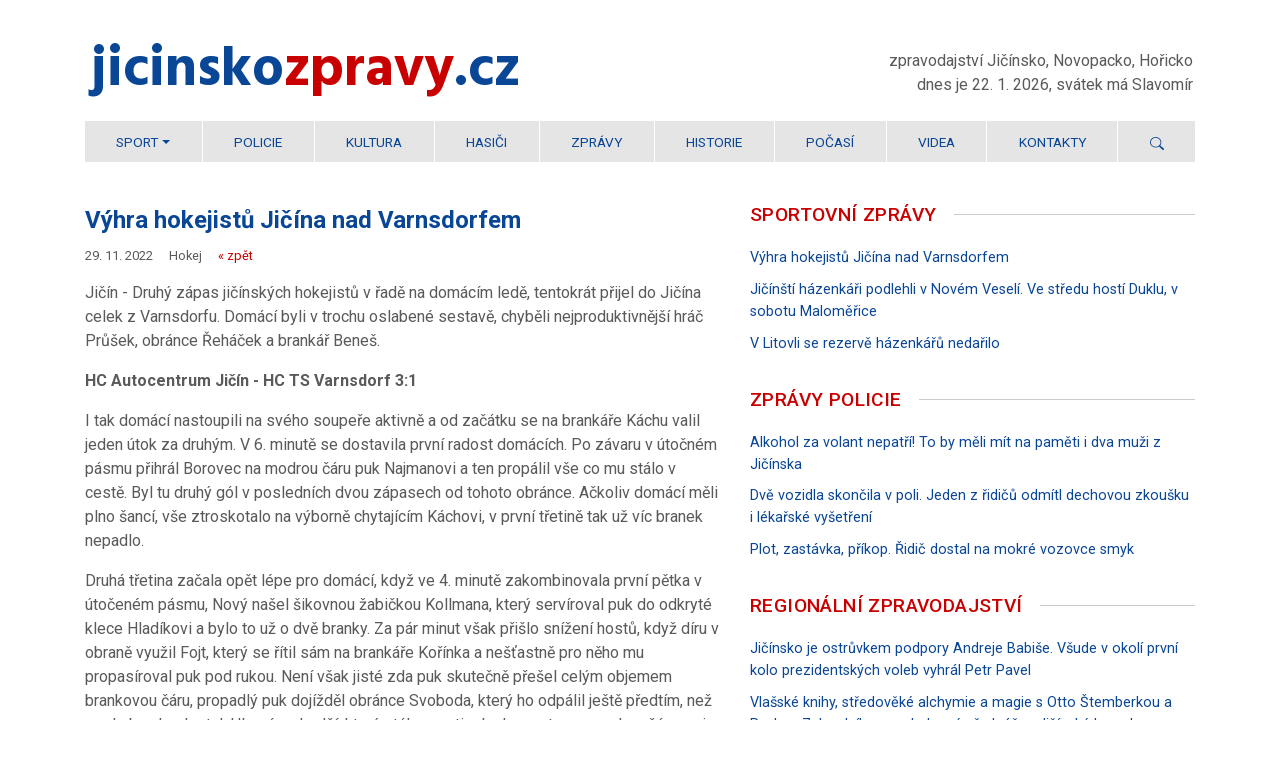

--- FILE ---
content_type: text/html; charset=utf-8
request_url: https://jicinskozpravy.cz/sport/21076-vyhra-hokejistu-jicina-nad-varnsdorfem
body_size: 5438
content:
<!doctype html>
<html class="no-js" lang="cs-CZ">
<head>

    <meta http-equiv="content-type" content="text/html; charset=windows-1250">
    <meta name="viewport" content="width=device-width, initial-scale=1.0, minimum-scale=1.0, shrink-to-fit=no">
    <meta http-equiv="X-UA-Compatible" content="IE=edge,chrome=1">
    <meta name="robots" content="index, follow">

    <title>Výhra hokejistů Jičína nad Varnsdorfem</title>

    <meta name="description" content="On-line zpravodajství Jičínsko, Novopacko, Hořicko.">
    <link rel="canonical" href="https://jicinskozpravy.cz/">

    <meta property="og:title" content="Jičínsko zprávy">
    <meta property="og:description" content="On-line zpravodajství Jičínsko, Novopacko, Hořicko.">
    <meta property="og:site_name" content="JičínskoZprávy.cz">
    <meta property="og:type" content="website">
    <meta property="og:url" content="https://jicinskozpravy.cz/">
    <meta property="og:image" content="https://jicinskozpravy.cz/frontend/img/obrazek-pro-site.png">
    <meta property="og:locale" content="cs_CZ">

    <meta name="twitter:card" value="summary_large_image">
    <link rel="stylesheet" href="/frontend/css/bootstrap.css" type="text/css" media="all">
    <link rel="stylesheet" href="/frontend/css/style.css?v=1.0.9" type="text/css" media="all">

    <link rel="shortcut icon" type="image/x-icon" href="/frontend/img/favicon.ico">

    <link href="https://fonts.googleapis.com/css2?family=Roboto:ital,wght@0,100;0,300;0,400;0,500;0,700;0,900;1,100;1,300;1,400;1,500;1,700;1,900&display=swap"
          rel="stylesheet">
    <link href="https://fonts.googleapis.com/css2?family=Hind:wght@300;400;500;600;700&display=swap" rel="stylesheet">
</head>

<body class="home">
<nav class="m-pristupnost" aria-label="Přístupnostní navigace">
    <p>
        <span class="vhide">Přístupnostní navigace:</span>
        <a href="#telo">Přejít k obsahu</a>
        <span class="hide">|</span>
        <a href="#m-hlavni">Přejít k hlavní navigaci</a>
    </p>
</nav>
<header role="banner">
    <div class="container">
        <div class="row">
            <div class="col-lg-7">
            </div>
            <div class="col-lg-5">
            </div>
        </div>
    </div>

    <div class="container">
        <div class="row">
            <div class="col-lg-7">
                <p class="logo"><a href="/">jicinsko&#8203;<span>zpravy</span>.cz</a></p>
            </div>
            <div class="col-lg-5 zahlavi-text">
                <p>
                    zpravodajství Jičínsko, Novopacko, Hořicko<br>
                    dnes je 22. 1. 2026, svátek má Slavomír
                </p>
            </div>
        </div>
    </div>
    <div class="container">

        <nav role="navigation" id="m-hlavni" aria-label="Hlavní navigace"
             class="navbar navbar-expand-lg navbar-light bg-light menicko">
            <button class="navbar-toggler" type="button" data-toggle="collapse" data-target="#topnavigace"
                    aria-controls="topnavigace" aria-expanded="false" aria-label="Rozbalit/sbalit">
                <span class="tlacitko">Rubriky&nbsp;<span>&raquo;</span></span>
                <span class="navbar-toggler-icon"></span>
            </button>
            <div class="collapse navbar-collapse" id="topnavigace">

                <ul class="navbar-nav mr-auto">
                    <!-- PREPRACOVANA CAST -->
                    <li class="nav-item dropdown">
                        <a class="nav-link dropdown-toggle" href="#" id="rozbalsport" role="button"
                           data-toggle="dropdown" aria-haspopup="true" aria-expanded="false">Sport</a>
                        <div class="dropdown-menu" aria-labelledby="rozbalsport">
                            <a class="dropdown-item" href="/sport">Všechny sporty</a>
                            <a class="dropdown-item" href="/sport/hazena">Házená</a>
                            <a class="dropdown-item" href="/sport/fotbal">Fotbal</a>
                            <a class="dropdown-item" href="/sport/florbal">Florbal</a>
                            <a class="dropdown-item" href="/sport/kuzelky">Kuželky</a>
                            <a class="dropdown-item" href="/sport/judo">Judo</a>
                            <a class="dropdown-item" href="/sport/orientacni-beh">Orientační běh</a>
                            <a class="dropdown-item" href="/sport/plavani">Plavání</a>
                            <a class="dropdown-item" href="/sport/aerobik">Aerobik</a>
                            <a class="dropdown-item" href="/sport/atletika">Atletika</a>
                            <a class="dropdown-item" href="/sport/hokej">Hokej</a>
                            <a class="dropdown-item" href="/sport/gymnastika">Gymnastika</a>
                            <a class="dropdown-item" href="/sport/ostatni">Ostatní</a>
                        </div>
                    </li>
                    <!-- PREPRACOVANA CAST KONEC -->

                    <li class="nav-item">
                        <a class="nav-link" href="/policie">Policie</a>
                    </li>
                    <li class="nav-item">
                        <a class="nav-link" href="/kultura">Kultura</a>
                    </li>
                    <li class="nav-item">
                        <a class="nav-link" href="/hasici">Hasiči</a>
                    </li>
                    <li class="nav-item">
                        <a class="nav-link" href="/zpravy">Zprávy</a>
                    </li>
                    <li class="nav-item">
                        <a class="nav-link" href="/historie">Historie</a>
                    </li>

                    <li class="nav-item">
                        <a class="nav-link" href="/pocasi">Počasí</a>
                    </li>
                    <li class="nav-item">
                        <a class="nav-link" href="/videa">Videa</a>
                    </li>
                    <li class="nav-item">
                        <a class="nav-link" href="/kontakty">Kontakty</a>
                    </li>


                    <!-- VYHLEDAVANI -->

                    <li class="nav-item dropdown hlodac">
                        <a class="nav-link dropdown-toggle" href="#" id="rozbalhledani" onclick="focusMethod()"
                           role="button" data-toggle="dropdown" aria-haspopup="true" aria-expanded="false"
                           aria-label="Vyhledávání" title="Vyhledávání">
                            <svg width="1em" height="1em" viewBox="0 0 16 16" class="bi bi-search" fill="currentColor"
                                 xmlns="http://www.w3.org/2000/svg">
                                <path fill-rule="evenodd"
                                      d="M10.442 10.442a1 1 0 0 1 1.415 0l3.85 3.85a1 1 0 0 1-1.414 1.415l-3.85-3.85a1 1 0 0 1 0-1.415z"></path>
                                <path fill-rule="evenodd"
                                      d="M6.5 12a5.5 5.5 0 1 0 0-11 5.5 5.5 0 0 0 0 11zM13 6.5a6.5 6.5 0 1 1-13 0 6.5 6.5 0 0 1 13 0z"></path>
                            </svg>
                        </a>
                        <div class="dropdown-menu dropdown-menu-right" aria-label="vyhledávací pole">
                            <form class="form-inline dropdown-item" action="/vyhledavani/">
                                <input class="form-control" type="search" id="vyhledat" name="vyhledat"
                                       placeholder="hledaný výraz" aria-label="hledaný výraz">
                                <button class="btn btn-outline-primary" type="submit">hledat</button>
                            </form>
                        </div>
                    </li>
                    <!-- VYHLEDAVANI KONEC -->


                    <!--
                    <li class="nav-item">
                        <a class="nav-link" href="#">Archiv
                            <svg width="1em" height="1em" viewBox="0 0 16 16" class="bi bi-search" fill="currentColor" xmlns="http://www.w3.org/2000/svg">
                                <path fill-rule="evenodd" d="M10.442 10.442a1 1 0 0 1 1.415 0l3.85 3.85a1 1 0 0 1-1.414 1.415l-3.85-3.85a1 1 0 0 1 0-1.415z" />
                                <path fill-rule="evenodd" d="M6.5 12a5.5 5.5 0 1 0 0-11 5.5 5.5 0 0 0 0 11zM13 6.5a6.5 6.5 0 1 1-13 0 6.5 6.5 0 0 1 13 0z" />
                            </svg>
                        </a>
                    </li>
                    -->
                </ul>
            </div>
        </nav>


    </div><!-- /container -->
</header>


<main role="main" id="telo" class="clearfix">
    <div class="container">
        <div class="row">

<div class="col-lg-7 primarni">
    <article role="article">
        <h2 class="clanek-titulek">Výhra hokejistů Jičína nad Varnsdorfem</h2>
        <div class="clanek-udaje"><p><span>29. 11. 2022</span>
                <span>Hokej</span>  <span class="zpet"><a
                            href="javascript:history.back()">&laquo;&nbsp;zpět</a></span>
            </p></div>
        <div class="clanek-text">
                <p>
                    Jičín - Druhý zápas jičínských hokejistů v řadě na domácím ledě, tentokrát přijel do Jičína celek z Varnsdorfu. Domácí byli v trochu oslabené sestavě, chyběli nejproduktivnější hráč Průšek, obránce Řeháček a brankář Beneš.
                </p>
                <p>
                    <strong>HC Autocentrum Jičín - HC TS Varnsdorf 3:1</strong>
                </p>
                <p>
                    I tak domácí nastoupili na svého soupeře aktivně a od začátku se na brankáře Káchu valil jeden útok za druhým. V 6. minutě se dostavila první radost domácích. Po závaru v útočném pásmu přihrál Borovec na modrou čáru puk Najmanovi a ten propálil vše co mu stálo v cestě. Byl tu druhý gól v posledních dvou zápasech od tohoto obránce. Ačkoliv domácí měli plno šancí, vše ztroskotalo na výborně chytajícím Káchovi, v první třetině tak už víc branek nepadlo.
                </p>
                <p>
                    Druhá třetina začala opět lépe pro domácí, když ve 4. minutě zakombinovala první pětka v útočeném pásmu, Nový našel šikovnou žabičkou Kollmana, který servíroval puk do odkryté klece Hladíkovi a bylo to už o dvě branky. Za pár minut však přišlo snížení hostů, když díru v obraně využil Fojt, který se řítil sám na brankáře Kořínka a nešťastně pro něho mu propasíroval puk pod rukou. Není však jisté zda puk skutečně přešel celým objemem brankovou čáru, propadlý puk dojížděl obránce Svoboda, který ho odpálil ještě předtím, než se do branky dostal. Hlavní rozhodčí, který stál u mantinelu dva metry za modrou čárou, si však byl velmi jistý a puk za čárou viděl i přes brankáře Kořínka. Ve druhé třetině se už skóre nezměnilo. Dobré šance domácí zahodili, přesilovou hru po velkém závaru také nevyužili a tak utkání bylo stále otevřené.
                </p>
                <p>
                    Ve třetí třetině padl gól v podobném čase jako v těch předchozích a opět to byl gól z hole domácích. Ze své tradiční parkety proti Varnsdorfu (z úhlu/rohu) vystřelil Němec a vymetl pavučiny Káchovy branky. Více branek již nepadlo a Jičín si tak připsal důležité a tentokrát velice těžké 3 body.
                </p>
                <p>
                    <strong>Sestava HC Jičín:</strong> D. Kořínek - J. Richter, P. Mikolášek, M. Svoboda, D. Marček, J. Najman - R. Nový, L. Kloutvor, M. Novák, E. Dvořák, J. Hladík, L. Kollman, V. Sedmík, Z. Borovec, V. Němec.
                </p>
                <p>
                    <strong>Sestava HC  Varnsdorf:</strong> P. Kácha (V. Sláma) - J. Veroněk, B. Tenkrát, J. Falta, D. Pípa, F. Damašek, M. Hruška - J. Matějka, O. Černý, A. Pešek, D. Rubeš, D. Oplt, J. Matějka, R. Fojt, T. Kouřil, J. Chovanec, M. Žďánský.
                </p>
                <p>
                    <strong>Branky domácí:</strong> 6. Najman (Borovec), 24. Hladík (Kollman, Nový), 45. Němec (Mikolášek).
                </p>
                <p>
                    <strong>Branky hosté:</strong> 29. Fojt (Chovanec).
                </p>
                <p>
                    <strong>Fakta</strong> - vyloučení 5:2, využití 0:0 diváků 115. Rozhodčí Liška - Charvát, Touš. Průběh utkání 2:0, 2:1, 3:1.
                </p>
                <p>
                    (HC Jičín)
                </p>
                <p>
                    <a href='https://liberecky.ceskyhokej.cz/tabulky' target='_blank'>Tabulka KL mužů Libereckého kraje</a>
                </p>

                
                
                
                
                
                
                

        </div>
    </article>

</div><!-- /primarni -->            <div class="col-lg-5 sekundarni">
                <nav>
                    <div class="nejnovejsi">
                        <div class="nejnovejsi-nadtit"><span><a href="/sport">Sportovní zprávy</a></span>
                        </div>
                        <ul>
                            <li>
                                <a href="/sport/21076-vyhra-hokejistu-jicina-nad-varnsdorfem">Výhra hokejistů Jičína nad Varnsdorfem</a>
                            </li>
                            <li>
                                <a href="/sport/21075-jicinsti-hazenkari-podlehli-v-novem-veseli-ve-stredu-hosti-duklu-v-sobotu-malomerice">Jičínští házenkáři podlehli v Novém Veselí. Ve středu hostí Duklu, v sobotu Maloměřice</a>
                            </li>
                            <li>
                                <a href="/sport/21074-v-litovli-se-rezerve-hazenkaru-nedarilo">V Litovli se rezervě házenkářů nedařilo</a>
                            </li>
                        </ul>
                    </div>
                </nav>
                <nav>
                    <div class="nejnovejsi">
                        <div class="nejnovejsi-nadtit"><span><a href="/policie">Zprávy policie</a></span>
                        </div>
                        <ul>
                            <li>
                                <a href="/policie/27615-alkohol-za-volant-nepatri-to-by-meli-mit-na-pameti-i-dva-muzi-z-jicinska">Alkohol za volant nepatří! To by měli mít na paměti i dva muži z Jičínska</a>
                            </li>
                            <li>
                                <a href="/policie/27612-dve-vozidla-skoncila-v-poli-jeden-z-ridicu-odmitl-dechovou-zkousku-i-lekarske-vysetreni">Dvě vozidla skončila v poli. Jeden z řidičů odmítl dechovou zkoušku i lékařské vyšetření</a>
                            </li>
                            <li>
                                <a href="/policie/27610-plot-zastavka-prikop-ridic-dostal-na-mokre-vozovce-smyk">Plot, zastávka, příkop. Řidič dostal na mokré vozovce smyk</a>
                            </li>
                        </ul>
                    </div>
                </nav>

                <nav>
                    <div class="nejnovejsi">
                        <div class="nejnovejsi-nadtit">
                            <span><a href="/zpravy">Regionální zpravodajství</a></span>
                        </div>
                        <ul>
                            <li>
                                <a href="/zpravy/27619-jicinsko-je-ostruvkem-podpory-andreje-babise-vsude-v-okoli-prvni-kolo-prezidentskych-voleb-vyhral-petr-pavel">Jičínsko je ostrůvkem podpory Andreje Babiše. Všude v okolí první kolo prezidentských voleb vyhrál Petr Pavel</a>
                            </li>
                            <li>
                                <a href="/zpravy/27618-vlasske-knihy-stredoveke-alchymie-a-magie-s-otto-stemberkou-a-pavlem-zahradnikem-na-lednove-prednasce-jicinske-besedy">Vlašské knihy, středověké alchymie a magie s Otto Štemberkou a Pavlem Zahradníkem na lednové přednášce Jičínské besedy</a>
                            </li>
                            <li>
                                <a href="/zpravy/27617-poplatek-za-svoz-popelnic-v-jicine-stoupne-na-612-korun">Poplatek za svoz popelnic v Jičíně stoupne na 612 korun</a>
                            </li>
                        </ul>
                    </div>
                </nav>

                <nav>
                    <div class="nejnovejsi">
                        <div class="nejnovejsi-nadtit"><span><a href="/hasici">Zásahy hasičů</a></span></div>
                        <ul>

                            <li>
                                <a href="/hasici/27546-zachrany-paraglidistu-kteri-uvazli-v-korunach-stromu">Záchrany paraglidistů, kteří uvázli v korunách stromů</a>
                            </li>
                            <li>
                                <a href="/hasici/27524-pozar-lesni-hrabanky-ohlasil-pilot-letadla">Požár lesní hrabanky ohlásil pilot letadla</a>
                            </li>
                            <li>
                                <a href="/hasici/27509-dve-dopravni-nehody-behem-svatecnich-dnu">Dvě dopravní nehody během svátečních dnů</a>
                            </li>

                        </ul>
                    </div>
                </nav>



            </div><!-- /sekundarni -->


        </div><!-- /row -->

    </div><!-- /container -->
</main><!-- /telo -->

<footer role="contentinfo">
    <div class="container">
        <div class="paticka">
            <span class="barva">jicinsko<span>zpravy</span>.cz</span> 2005–2026 | provozuje TomTour, s.&nbsp;r.&nbsp;o.,
            Husova&nbsp;152, Jičín | <a href="/kontakty">kontakty</a>
            <!--  | <a n:href="Homepage:inzerce">inzerce</a> -->
        </div><!-- /paticka -->
    </div><!-- /container -->
</footer>


<script src="/frontend/js/jquery-3.5.1.slim.min.js"></script>
<script src="/frontend/js/popper.min.js"></script>
<script src="/frontend/js/bootstrap.min.js"></script>

<script language="JavaScript" type="text/javascript" charset="utf-8">
    <!--
    document.write('<img src="https://toplist.cz/dot.asp?id=1811788&http=' +
        encodeURIComponent(document.referrer) + '&t=' + encodeURIComponent(document.title) + '&l=' + encodeURIComponent(document.URL) +
        '&wi=' + encodeURIComponent(window.screen.width) + '&he=' + encodeURIComponent(window.screen.height) + '&cd=' +
        encodeURIComponent(window.screen.colorDepth) + '" width="1" height="1" border=0 alt="" />');
    //--></script>
<noscript><img src="https://toplist.cz/dot.asp?id=1811788&njs=1" border="0"
               alt="" width="1" height="1"></noscript>


</body>
</html>


--- FILE ---
content_type: text/css
request_url: https://jicinskozpravy.cz/frontend/css/style.css?v=1.0.9
body_size: 2792
content:
html { font-size: 16px; }
body { padding-top: 20px; padding-bottom: 30px; font-family: Roboto, sans-serif; xfont-family: "Fira Sans", sans-serif; xfont-family: "Barlow Semi Condensed", sans-serif; font-weight: 400; color: #5a5a5a; xcolor: #666666; xcolor: #222222; -webkit-overflow-scrolling: touch; -webkit-font-smoothing: antialiased; -moz-osx-font-smoothing: grayscale; font-smoothing: antialiased;-webkit-overflow-scrolling: touch; -webkit-font-smoothing: antialiased; -moz-osx-font-smoothing: grayscale; font-smoothing: antialiased; }
.svetly { background-color: #dddddd; }
.tmavy { background-color: #bbbbbb; }
.barevny { background-color: #ffcccc; }
hr { border-top: 1px solid #cccccc; }


a {
	transition: color 0.15s ease-in-out, background 0.15s ease-in-out, border-color 0.15s ease-in-out;
	word-wrap: break-word; overflow-wrap: break-word;
}

a:before,
a:after {
	transition: color 0.15s ease-in-out, background 0.15s ease-in-out, border-color 0.15s ease-in-out;
}


a { color: #c80000; }
a:hover, a:focus { color: #f80000; xoutline: 0; }


.m-pristupnost { position: absolute; left: -5000px; top: 0; }
.m-pristupnost a:active, .m-pristupnost a:focus { position: absolute; top: 0; left: 5000px; width: 220px; padding: 10px 0; z-index: 900; text-align: center; background-color: #ffffcc; outline: 0; }
.m-pristupnost p { line-height: normal; }
.vhide { position: absolute; width: 1px; height: 1px; padding: 0; margin: -1px; overflow: hidden; clip: rect(0 0 0 0); border: 0; }
.hide { display: none; }



.logo { xdisplay: block; margin-bottom: 1.2rem; padding-top: 1.3rem; font-size: 3.5rem; line-height: 1.1; font-family: Hind, sans-serif; font-weight: 700; color: #0a4696; }
.logo a, .logo a:hover, .logo a:focus { display: inline-block; color: inherit; text-decoration: none; }
.logo span { color: #c80000; }
.logo-spacing { word-spacing: -0.25em;   word-spacing: -0.2em; }
.zahlavi-text { display: flex; flex-direction: column; justify-content: flex-end; }
.zahlavi-text p { padding-top: 0.5rem; padding-bottom: 0.5rem; }


.menicko { padding: 0; background-color: #e5e5e5 !important; }
.menicko .navbar-toggler { width: 100%; border-color: #cccccc; border-radius: 0; text-align: left; }
.menicko .navbar-toggler:focus { xoutline: 1px solid #cccccc; outline: 0; }
.menicko .navbar-toggler:hover { background-color: #f3f3f3; }
.menicko .navbar-toggler .tlacitko { padding-top: 0.52rem; padding-left: 0.6rem; padding-right: 0.6rem; font-size: 1rem; font-weight: 400; color: #0a4696; text-transform: uppercase; letter-spacing: 0.5px; float: left; white-space: nowrap; }
.menicko .navbar-toggler .tlacitko span { writing-mode: tb-rl; writing-mode: vertical-rl; vertical-align: 8%; }
.menicko .navbar-toggler .navbar-toggler-icon { float: right; }
.menicko .navbar-collapse { clear: both; }
.menicko .navbar-nav { width: 100%; font-size: 0.85rem; font-weight: 400; text-transform: uppercase; }
.menicko .navbar-nav .nav-item { border-top: 1px solid #ffffff; }
.menicko .navbar-nav .nav-link { padding-left: 1.5rem; padding-right: 1.5rem; padding-top: 0.7rem; padding-bottom: 0.5rem; color: #0a4696; border-bottom: 2px solid transparent; }
.menicko .navbar-nav .nav-link:hover, .menicko .navbar-nav .nav-link:focus { color: #0056b3; background-color: #f3f3f3; border-bottom: 2px solid #0056b3; }

.menicko .navbar-nav .nav-item .dropdown-menu { padding: 0; font-size: 0.85rem; background-color: #ededed; border-radius: 0; border: 0; }
.menicko .navbar-nav .nav-item .dropdown-menu .dropdown-item { padding-top: 0.6em; padding-bottom: 0.5em; color: #0a4696; }
.menicko .navbar-nav .nav-item .dropdown-menu .dropdown-item:hover, .menicko .navbar-nav .nav-item .dropdown-menu .dropdown-item:focus { color: #0056b3; background-color: #f9f9f9; }

.menicko .navbar-nav .hlodac .dropdown-toggle::after { display: none; }
.menicko .navbar-nav .hlodac .nav-link svg { xmargin-left: 0.4em; }
.menicko .navbar-nav .hlodac .dropdown-menu { xpadding-top: 0.6em; xpadding-left: 0.6em; xpadding-right: 0.6em; xpadding-bottom: 0.6em; background-color: #ededed; }

.menicko .navbar-nav .hlodac .dropdown-menu .dropdown-item:hover, .menicko .navbar-nav .hlodac .dropdown-menu .dropdown-item:focus { xcolor: #0056b3; background-color: transparent; }

.menicko .navbar-nav .hlodac .dropdown-menu .btn { margin-left: 0.6em; color: #0a4696; border-radius: 0; border: 0; font-size: 0.85rem; text-transform: uppercase; }
.menicko .navbar-nav .hlodac .dropdown-menu .btn:hover { color: #0056b3; background-color: #f9f9f9; }
.menicko .hlodac .form-control { border-radius: 0; }





#telo { padding-top: 2.5rem; }




.primarni { padding-bottom: 2rem; }

.zahlavi-archivy { margin-bottom: 2.6rem; }
.zahlavi-archivy h1 { margin-bottom: 1rem; padding-left: 0.6rem; font-size: 2.2rem; font-weight: 400; text-transform: uppercase; color: #0a4696; border-left: 6px solid #c80000; }
.zahlavi-archivy h1 span { display: block; margin-top: 1rem; font-size: 0.7em; }
.zahlavi-archivy p { font-size: 0.8rem; }

.clanek-titulek { font-size: 1.5rem; line-height: 1.5; font-weight: 700; color: #0a4696; clear: both; }
.clanek-titulek a { display: block; color: #0a4696; }
.clanek-titulek a:hover, .clanek-titulek a:focus { color: #0056b3; }
.clanek-udaje { font-size: 0.8rem; font-weight: 400; xcolor: #c80000; xcolor: #666666; }
.clanek-udaje span { display: inline-block; margin-right: 1em; }
.clanek-udaje .foto { padding-left: 12px; padding-right: 12px; color: #ffffff; background-color: #c80000; }
.clanek-text { margin-bottom: 3rem; }
.foto-autor { margin-top: 2rem; font-size: 0.9rem; }
.foto-autor span { font-weight: 700; }
.foto-clanek {  }
.pagination {  }
.pagination-sm .page-item:first-child .page-link { border-top-left-radius: 0; border-bottom-left-radius: 0; }
.pagination-sm .page-item:last-child .page-link { border-top-right-radius: 0; border-bottom-right-radius: 0; }
.pagination .page-link { padding: 0.5rem 1.0rem; color: #c80000; background-color: transparent; border: none; }
.pagination .page-link:focus { xbox-shadow: none; }
.pagination .page-link:hover { color: #f80000; text-decoration: underline; }

.mesto-titulek { margin-bottom: 0.6em; font-size: 1.5rem; line-height: 1.5; font-weight: 700; color: #0a4696; }

.sportovni-zarizeni th { color: #5a5a5a; }
.sport-titulek { margin-bottom: 1.2rem; font-size: 1.5rem; line-height: 1.5; font-weight: 500; text-transform: uppercase; clear: both; }
.nejnovejsi-sportovni { padding-left: 1.4em; xlist-style: none; }
.nejnovejsi-sportovni li { margin-bottom: 0.4rem; }

.tabulka-sport { margin-bottom: 2em; }
.tabulka-sport > div { padding: 1em 0; font-weight: 700; }
.tabulka-sport table tr td { padding-left: 1em; padding-right: 1em; font-size: 0.9rem; text-align: right; }
.tabulka-sport table tr td:first-child { font-weight: 500; text-align: left; }

.tabulka-pocasi { margin-bottom: 2em; }
.tabulka-pocasi tr td { padding-left: 1em; padding-right: 1em; padding-bottom: 0.6em; }
.tabulka-pocasi tr td:last-child { padding-left: 2em; }

.video { position: relative; display: block; width: 100%; margin-bottom: 1rem; padding-bottom: 56.25%; height: 0; overflow: hidden; }
.video .video-in,
.video video,
.video iframe,
.video object,
.video embed { position: absolute; top: 0; left: 0; width: 100%; height: 100%; border: 0; }





.sekundarni {}

.nejnovejsi { margin-bottom: 2rem; }
.nejnovejsi-nadtit { position: relative; overflow: visible; margin-bottom: 1.2rem; font-size: 1.2rem; line-height: 1.4; font-weight: 500; text-transform: uppercase; letter-spacing: 0.4px; }
.nejnovejsi-nadtit span { max-width: max-content; padding-right: 0.9em; color: #c80000; background-color: #ffffff;      xpadding-left: 0.7rem; xborder-left: 3px solid #c80000; }
.nejnovejsi-nadtit span::after { content: ""; display: block; position: absolute; bottom: 0; left: 0; z-index: -1; width: 100%; padding-bottom: 0.8rem; border-top: 1px solid #cccccc; }

/*
.nejnovejsi h2 { margin-bottom: 0.6rem; xpadding-left: 0.8rem; font-size: 0.9rem; line-height: 1.54; font-weight: 400; color: #0a4696; xborder-left: 1px solid #d9d9d9; }
.nejnovejsi h2 span { font-weight: 700; }
.nejnovejsi h2 a { display: block; color: #0a4696; }
.nejnovejsi h2 a:hover, .nejnovejsi h2 a:focus { color: #0056b3; }
*/

.nejnovejsi ul { margin-bottom: 0; padding-left: 0; list-style: none; }
.nejnovejsi li { margin-bottom: 0.6rem; xpadding-left: 0.8rem; font-size: 0.9rem; line-height: 1.54; font-weight: 400; color: #0a4696; xborder-left: 1px solid #d9d9d9; }
.nejnovejsi li span { font-weight: 700; }
.nejnovejsi li a { display: block; color: #0a4696; }
.nejnovejsi li a:hover, .nejnovejsi h2 a:focus { color: #0056b3; }

.b5, .b7 { max-width: 500px; margin-top: 3em; margin-bottom: 3em; }
.b5::before, .b7::before { content: "rekI\3B1m\3B1"; display: block; margin-bottom: 0.8rem; font-size: 0.8rem; line-height: 1.0; color: #999999; xbackground-color: #ccffff; }







.sekundarni .subsloupec { padding-top: 1.5em; xborder-top: 1px solid #cccccc; }

.terciarni { font-size: 0.9rem; }
.terciarni .jednaky { padding: 15px; xbackground-color: #f3f3f3; background-color: #f7f7f7; }
.terciarni h3 { margin-bottom: 0.8em; font-size: 1.0rem; line-height: 1.5; font-weight: 500; color: #0a4696; }
.terciarni p { margin-bottom: 2em; }




.kvartarni {  }
.kostkovnik { display: flex; flex-wrap: wrap; align-items: flex-end; align-content: flex-start;    xjustify-content: flex-end; xbackground-color: #f3f3f3; }
.kostka { flex: 0 0 100%; position: relative; xmin-width: 100px; margin-bottom: 1.8rem; xpadding-top: 8px; xbackground-color: #dddddd; xborder-top: 1px solid #cccccc; }
.kostka h4 { padding-left: 0.4em; font-size: 0.8rem; line-height: 1.3; font-weight: 500; text-transform: uppercase; color: #0a4696; border-left: 10px solid #c80000; }
.kostka h4 a::after { position: absolute; top: 0; right: 0; bottom: 0; left: 0; z-index: 1; pointer-events: auto; content: ""; background-color: transparent; }
.kostka p { margin: 0; }
.kvartarni .b4::before { content: "rekI\3B1m\3B1"; display: block; margin-bottom: 0.4rem; font-size: 0.8rem; line-height: 1.0; color: #999999; xbackground-color: #ccffff; }
.kostka img { width: 100%; }



.kvintarni {  }
.kvintarni h2 { margin-bottom: 0.6em; font-size: 1.5rem; line-height: 1.5; font-weight: 700; color: #0a4696; }
.kvintarni h3 { font-size: 1.0rem; line-height: 1.5; font-weight: 500; }
.kvintarni p { margin-bottom: 1.8em; }



.sextarni { font-size: 0.9rem; }
.sextarni .pozvanky { padding: 15px; xbackground-color: #f3f3f3; background-color: #f7f7f7; }
.sextarni h3 { margin-bottom: 0.8em; font-size: 1.0rem; line-height: 1.5; font-weight: 500; color: #0a4696; }
.sextarni p { margin-bottom: 2em; }








.lachtan { xmargin-bottom: 3em; }
.lachtan span { display: inline-block; position: relative; overflow: visible; max-width: 100%; height: auto; border-right: 26px solid transparent; xbackground-color: red; }
.b2 span { border-right: 150px solid transparent; }
.lachtan span::after { content: "rekI\3B1m\3B1"; position: absolute; top: 0; right: -28px; font-size: 0.8rem; xfont-weight: 400; color: #999999; writing-mode: tb-rl; writing-mode: vertical-rl; xtransform: rotate(180deg); }
.b3 { margin-bottom: 3em; }
.b6 { margin-top: 2em; margin-bottom: 2em; }


.paticka { clear: both; xmargin-top: 2rem; padding-top: 0.6rem; font-size: 0.9rem; word-spacing: 3px; border-top: 1px solid #cccccc; }
.paticka .barva { font-weight: 500; color: #0a4696; }
.paticka .barva span { color: #c80000; }

.logo-barva { font-weight: 500; color: #0a4696; }
.logo-barva span { color: #c80000; }





@media (min-width: 576px) {
.b2 span { border-right: 180px solid transparent; }
}

@media (min-width: 768px) {
.primarni-zuzeny { max-width: 70%; }
.b2 span { border-right: 216px solid transparent; }
}

@media (min-width: 992px) {
.logo { padding-left: 0.1em; }
.zahlavi-text p { padding-right: 0.15em; text-align: right; }
.menicko .navbar-nav .nav-item { flex: 1 1 auto; text-align: center; border-top: 0; xbackground-color: red; }
   .menicko .navbar-nav .nav-item:not(:first-child) { border-left: 1px solid #ffffff; }
.menicko .navbar-nav .nav-link { padding-left: 0.5rem; padding-right: 0.5rem; }
.menicko .navbar-nav .nav-item .dropdown-menu { padding-top: 0.5rem; }
.menicko .navbar-nav .nav-item .dropdown-menu .dropdown-item { padding-left: 1rem; padding-right: 1rem; }
.b2 span { border-right: 26px solid transparent; }
.skryt-md { display: none; }
.menicko .navbar-nav .hlodac .dropdown-menu { xpadding-left: 0.8em; xpadding-right: 0.8em; padding-left: 0.1em; padding-bottom: 0.5em; }
.menicko .navbar-nav .hlodac .dropdown-menu .btn { xmargin-left: auto; xmargin-right: 0; xmargin-top: 0.6em; }
.menicko .navbar-nav .nav-item .dropdown-menu[aria-labelledby="rozbalsport"] { display: none; }
.menicko .navbar-nav .nav-item:hover .dropdown-menu[aria-labelledby="rozbalsport"] { display: block; }
.menicko .navbar-nav .nav-item .dropdown-menu[aria-labelledby="rozbalsport"] { margin-top: 0; border-top: 0.125rem solid transparent; }
}

@media (min-width: 1200px) {
.b2 span { border-right: 26px solid transparent; }
}




@media (max-width: 575.98px) {
.logo { font-size: 10vw; }
.menicko .navbar-nav .hlodac .dropdown-menu .btn { margin-top: 0.6em; margin-left: 0; }
}

@media (max-width: 767.98px) {
.tabulka-sport table tr td { padding-left: 0.7em; padding-right: 0.7em; }
}

@media (max-width: 991.98px) {
.terciarni { margin-bottom: 2.5rem; }
.kvartarni { padding-right: 0; }
.kostka { max-width: 160px; margin-right: 15px; }
.kostka img { xwidth: 100px; }
}

@media (max-width: 1199.98px) {

}




